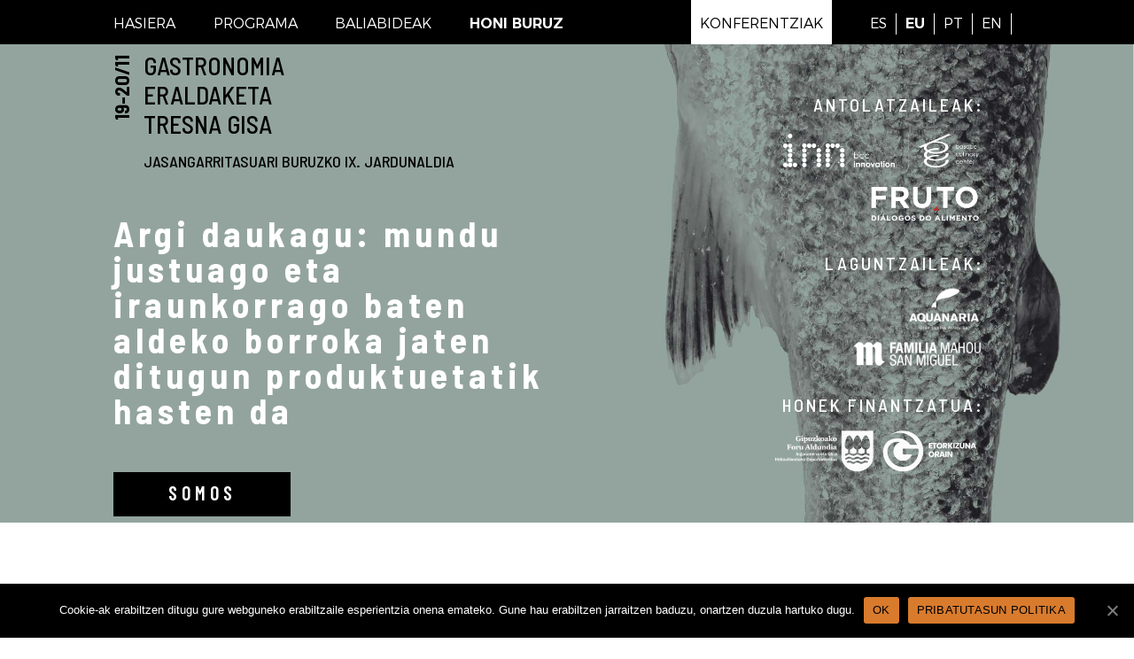

--- FILE ---
content_type: text/html; charset=UTF-8
request_url: https://sustainability.bculinary.com/eu/honi-buruz/
body_size: 7820
content:
<!doctype html>
<html lang="eu">
<head>
	<meta charset="UTF-8">
	<meta name="viewport" content="width=device-width, initial-scale=1">
	<link rel="profile" href="https://gmpg.org/xfn/11">
	<link rel="shortcut icon" href="https://sustainability.bculinary.com/wp-content/themes/bcc/favicon.png" />

	<!-- Global site tag (gtag.js) - Google Analytics -->
	<script async src="https://www.googletagmanager.com/gtag/js?id=UA-37377075-1"></script>
	<script>
	  window.dataLayer = window.dataLayer || [];
	  function gtag(){dataLayer.push(arguments);}
	  gtag('js', new Date());

	  gtag('config', 'UA-37377075-1');
	</script>
	
	
	<!-- This site is optimized with the Yoast SEO plugin v15.3 - https://yoast.com/wordpress/plugins/seo/ -->
	<title>HONI BURUZ | Jasangarritasuari buruzko IX. jardunaldia</title>
	<meta name="description" content="Honi buruz: guretzat argi dago, mundu justuago eta iraunkorrago baten aldeko borroka jaten dugunarekin hasten da." />
	<meta name="robots" content="index, follow, max-snippet:-1, max-image-preview:large, max-video-preview:-1" />
	<link rel="canonical" href="https://sustainability.bculinary.com/eu/honi-buruz/" />
	<meta property="og:locale" content="en_US" />
	<meta property="og:locale:alternate" content="es_ES" />
	<meta property="og:locale:alternate" content="pt_PT" />
	<meta property="og:locale:alternate" content="en_GB" />
	<meta property="og:type" content="article" />
	<meta property="og:title" content="HONI BURUZ | Jasangarritasuari buruzko IX. jardunaldia" />
	<meta property="og:description" content="Honi buruz: guretzat argi dago, mundu justuago eta iraunkorrago baten aldeko borroka jaten dugunarekin hasten da." />
	<meta property="og:url" content="https://sustainability.bculinary.com/eu/honi-buruz/" />
	<meta property="og:site_name" content="Jasangarritasuari buruzko IX. jardunaldia" />
	<meta property="article:modified_time" content="2020-10-27T08:06:31+00:00" />
	<meta name="twitter:card" content="summary_large_image" />
	<meta name="twitter:label1" content="Written by">
	<meta name="twitter:data1" content="hasitago">
	<script type="application/ld+json" class="yoast-schema-graph">{"@context":"https://schema.org","@graph":[{"@type":"Organization","@id":"https://sustainability.bculinary.com/#organization","name":"Basque Culinary Center","url":"https://sustainability.bculinary.com/","sameAs":[],"logo":{"@type":"ImageObject","@id":"https://sustainability.bculinary.com/#logo","inLanguage":"eu","url":"https://sustainability.bculinary.com/wp-content/uploads/BCC-jornada-sostenibilidad-rss.jpg","width":1200,"height":630,"caption":"Basque Culinary Center"},"image":{"@id":"https://sustainability.bculinary.com/#logo"}},{"@type":"WebSite","@id":"https://sustainability.bculinary.com/#website","url":"https://sustainability.bculinary.com/","name":"Jasangarritasuari buruzko IX. jardunaldia","description":"Gastronomia eraldaketa tresna gisa","publisher":{"@id":"https://sustainability.bculinary.com/#organization"},"potentialAction":[{"@type":"SearchAction","target":"https://sustainability.bculinary.com/?s={search_term_string}","query-input":"required name=search_term_string"}],"inLanguage":"eu"},{"@type":"WebPage","@id":"https://sustainability.bculinary.com/eu/honi-buruz/#webpage","url":"https://sustainability.bculinary.com/eu/honi-buruz/","name":"HONI BURUZ | Jasangarritasuari buruzko IX. jardunaldia","isPartOf":{"@id":"https://sustainability.bculinary.com/#website"},"datePublished":"2020-10-21T07:33:00+00:00","dateModified":"2020-10-27T08:06:31+00:00","description":"Honi buruz: guretzat argi dago, mundu justuago eta iraunkorrago baten aldeko borroka jaten dugunarekin hasten da.","inLanguage":"eu","potentialAction":[{"@type":"ReadAction","target":["https://sustainability.bculinary.com/eu/honi-buruz/"]}]}]}</script>
	<!-- / Yoast SEO plugin. -->


<link rel='dns-prefetch' href='//www.google.com' />
<link rel='dns-prefetch' href='//s.w.org' />
<link rel="alternate" type="application/rss+xml" title="Jasangarritasuari buruzko IX. jardunaldia &raquo; Jarioa" href="https://sustainability.bculinary.com/eu/feed/" />
<link rel="alternate" type="application/rss+xml" title="Jasangarritasuari buruzko IX. jardunaldia &raquo; Iruzkinen jarioa" href="https://sustainability.bculinary.com/eu/comments/feed/" />
<!-- This site uses the Google Analytics by MonsterInsights plugin v7.13.2 - Using Analytics tracking - https://www.monsterinsights.com/ -->
<script type="text/javascript" data-cfasync="false">
    (window.gaDevIds=window.gaDevIds||[]).push("dZGIzZG");
	var mi_version         = '7.13.2';
	var mi_track_user      = true;
	var mi_no_track_reason = '';
	
	var disableStr = 'ga-disable-UA-37377075-1';

	/* Function to detect opted out users */
	function __gaTrackerIsOptedOut() {
		return document.cookie.indexOf(disableStr + '=true') > -1;
	}

	/* Disable tracking if the opt-out cookie exists. */
	if ( __gaTrackerIsOptedOut() ) {
		window[disableStr] = true;
	}

	/* Opt-out function */
	function __gaTrackerOptout() {
	  document.cookie = disableStr + '=true; expires=Thu, 31 Dec 2099 23:59:59 UTC; path=/';
	  window[disableStr] = true;
	}

	if ( 'undefined' === typeof gaOptout ) {
		function gaOptout() {
			__gaTrackerOptout();
		}
	}
	
	if ( mi_track_user ) {
		(function(i,s,o,g,r,a,m){i['GoogleAnalyticsObject']=r;i[r]=i[r]||function(){
			(i[r].q=i[r].q||[]).push(arguments)},i[r].l=1*new Date();a=s.createElement(o),
			m=s.getElementsByTagName(o)[0];a.async=1;a.src=g;m.parentNode.insertBefore(a,m)
		})(window,document,'script','//www.google-analytics.com/analytics.js','__gaTracker');

		__gaTracker('create', 'UA-37377075-1', 'auto');
		__gaTracker('set', 'forceSSL', true);
		__gaTracker('require', 'displayfeatures');
		__gaTracker('require', 'linkid', 'linkid.js');
		__gaTracker('send','pageview');
	} else {
		console.log( "" );
		(function() {
			/* https://developers.google.com/analytics/devguides/collection/analyticsjs/ */
			var noopfn = function() {
				return null;
			};
			var noopnullfn = function() {
				return null;
			};
			var Tracker = function() {
				return null;
			};
			var p = Tracker.prototype;
			p.get = noopfn;
			p.set = noopfn;
			p.send = noopfn;
			var __gaTracker = function() {
				var len = arguments.length;
				if ( len === 0 ) {
					return;
				}
				var f = arguments[len-1];
				if ( typeof f !== 'object' || f === null || typeof f.hitCallback !== 'function' ) {
					console.log( 'Not running function __gaTracker(' + arguments[0] + " ....) because you are not being tracked. " + mi_no_track_reason );
					return;
				}
				try {
					f.hitCallback();
				} catch (ex) {

				}
			};
			__gaTracker.create = function() {
				return new Tracker();
			};
			__gaTracker.getByName = noopnullfn;
			__gaTracker.getAll = function() {
				return [];
			};
			__gaTracker.remove = noopfn;
			window['__gaTracker'] = __gaTracker;
					})();
		}
</script>
<!-- / Google Analytics by MonsterInsights -->
		<script>
			window._wpemojiSettings = {"baseUrl":"https:\/\/s.w.org\/images\/core\/emoji\/13.0.0\/72x72\/","ext":".png","svgUrl":"https:\/\/s.w.org\/images\/core\/emoji\/13.0.0\/svg\/","svgExt":".svg","source":{"concatemoji":"https:\/\/sustainability.bculinary.com\/wp-includes\/js\/wp-emoji-release.min.js?ver=5.5.17"}};
			!function(e,a,t){var n,r,o,i=a.createElement("canvas"),p=i.getContext&&i.getContext("2d");function s(e,t){var a=String.fromCharCode;p.clearRect(0,0,i.width,i.height),p.fillText(a.apply(this,e),0,0);e=i.toDataURL();return p.clearRect(0,0,i.width,i.height),p.fillText(a.apply(this,t),0,0),e===i.toDataURL()}function c(e){var t=a.createElement("script");t.src=e,t.defer=t.type="text/javascript",a.getElementsByTagName("head")[0].appendChild(t)}for(o=Array("flag","emoji"),t.supports={everything:!0,everythingExceptFlag:!0},r=0;r<o.length;r++)t.supports[o[r]]=function(e){if(!p||!p.fillText)return!1;switch(p.textBaseline="top",p.font="600 32px Arial",e){case"flag":return s([127987,65039,8205,9895,65039],[127987,65039,8203,9895,65039])?!1:!s([55356,56826,55356,56819],[55356,56826,8203,55356,56819])&&!s([55356,57332,56128,56423,56128,56418,56128,56421,56128,56430,56128,56423,56128,56447],[55356,57332,8203,56128,56423,8203,56128,56418,8203,56128,56421,8203,56128,56430,8203,56128,56423,8203,56128,56447]);case"emoji":return!s([55357,56424,8205,55356,57212],[55357,56424,8203,55356,57212])}return!1}(o[r]),t.supports.everything=t.supports.everything&&t.supports[o[r]],"flag"!==o[r]&&(t.supports.everythingExceptFlag=t.supports.everythingExceptFlag&&t.supports[o[r]]);t.supports.everythingExceptFlag=t.supports.everythingExceptFlag&&!t.supports.flag,t.DOMReady=!1,t.readyCallback=function(){t.DOMReady=!0},t.supports.everything||(n=function(){t.readyCallback()},a.addEventListener?(a.addEventListener("DOMContentLoaded",n,!1),e.addEventListener("load",n,!1)):(e.attachEvent("onload",n),a.attachEvent("onreadystatechange",function(){"complete"===a.readyState&&t.readyCallback()})),(n=t.source||{}).concatemoji?c(n.concatemoji):n.wpemoji&&n.twemoji&&(c(n.twemoji),c(n.wpemoji)))}(window,document,window._wpemojiSettings);
		</script>
		<style>
img.wp-smiley,
img.emoji {
	display: inline !important;
	border: none !important;
	box-shadow: none !important;
	height: 1em !important;
	width: 1em !important;
	margin: 0 .07em !important;
	vertical-align: -0.1em !important;
	background: none !important;
	padding: 0 !important;
}
</style>
	<link rel='stylesheet' id='wp-block-library-css'  href='https://sustainability.bculinary.com/wp-includes/css/dist/block-library/style.min.css?ver=5.5.17' type='text/css' media='all' />
<link rel='stylesheet' id='contact-form-7-css'  href='https://sustainability.bculinary.com/wp-content/plugins/contact-form-7/includes/css/styles.css?ver=5.3' type='text/css' media='all' />
<link rel='stylesheet' id='cookie-notice-front-css'  href='https://sustainability.bculinary.com/wp-content/plugins/cookie-notice/css/front.min.css?ver=5.5.17' type='text/css' media='all' />
<link rel='stylesheet' id='monsterinsights-popular-posts-style-css'  href='https://sustainability.bculinary.com/wp-content/plugins/google-analytics-for-wordpress/assets/css/frontend.min.css?ver=7.13.2' type='text/css' media='all' />
<link rel='stylesheet' id='bcc-style-css'  href='https://sustainability.bculinary.com/wp-content/themes/bcc/style.css?ver=1.0.0' type='text/css' media='all' />
<script id='monsterinsights-frontend-script-js-extra'>
var monsterinsights_frontend = {"js_events_tracking":"true","download_extensions":"doc,pdf,ppt,zip,xls,docx,pptx,xlsx","inbound_paths":"[{\"path\":\"\\\/go\\\/\",\"label\":\"affiliate\"},{\"path\":\"\\\/recommend\\\/\",\"label\":\"affiliate\"}]","home_url":"https:\/\/sustainability.bculinary.com","hash_tracking":"false"};
</script>
<script src='https://sustainability.bculinary.com/wp-content/plugins/google-analytics-for-wordpress/assets/js/frontend.min.js?ver=7.13.2' id='monsterinsights-frontend-script-js'></script>
<script src='https://sustainability.bculinary.com/wp-includes/js/jquery/jquery.js?ver=1.12.4-wp' id='jquery-core-js'></script>
<script id='cookie-notice-front-js-extra'>
var cnArgs = {"ajaxUrl":"https:\/\/sustainability.bculinary.com\/wp-admin\/admin-ajax.php","nonce":"8421ee962b","hideEffect":"fade","position":"bottom","onScroll":"0","onScrollOffset":"100","onClick":"0","cookieName":"cookie_notice_accepted","cookieTime":"2592000","cookieTimeRejected":"2592000","cookiePath":"\/","cookieDomain":"","redirection":"0","cache":"0","refuse":"0","revokeCookies":"0","revokeCookiesOpt":"automatic","secure":"1","coronabarActive":"0"};
</script>
<script src='https://sustainability.bculinary.com/wp-content/plugins/cookie-notice/js/front.min.js?ver=1.3.2' id='cookie-notice-front-js'></script>
<link rel="https://api.w.org/" href="https://sustainability.bculinary.com/wp-json/" /><link rel="alternate" type="application/json" href="https://sustainability.bculinary.com/wp-json/wp/v2/pages/290" /><meta name="generator" content="WordPress 5.5.17" />
<link rel='shortlink' href='https://sustainability.bculinary.com/?p=290' />
<link rel="alternate" type="application/json+oembed" href="https://sustainability.bculinary.com/wp-json/oembed/1.0/embed?url=https%3A%2F%2Fsustainability.bculinary.com%2Feu%2Fhoni-buruz%2F" />
<link rel="alternate" type="text/xml+oembed" href="https://sustainability.bculinary.com/wp-json/oembed/1.0/embed?url=https%3A%2F%2Fsustainability.bculinary.com%2Feu%2Fhoni-buruz%2F&#038;format=xml" />
<link rel="alternate" href="https://sustainability.bculinary.com/sobre/" hreflang="es" />
<link rel="alternate" href="https://sustainability.bculinary.com/eu/honi-buruz/" hreflang="eu" />
<link rel="alternate" href="https://sustainability.bculinary.com/pt/sobre-pt/" hreflang="pt" />
<link rel="alternate" href="https://sustainability.bculinary.com/en/about/" hreflang="en" />
<style>.recentcomments a{display:inline !important;padding:0 !important;margin:0 !important;}</style></head>

<body class="page-template page-template-template-sobre page-template-template-sobre-php page page-id-290 cookies-not-set">
<div id="page" class="site">

	<header id="masthead" class="site-header fullw">
		<div class="content limitw flex-row">
			
			<nav id="site-navigation" class="main-navigation">
				<div class="menu-menu-eu-container"><ul id="primary-menu" class="menu"><li id="menu-item-317" class="menu-item menu-item-type-post_type menu-item-object-page menu-item-home menu-item-317"><a href="https://sustainability.bculinary.com/eu/hasiera/">HASIERA</a></li>
<li id="menu-item-321" class="menu-item menu-item-type-post_type menu-item-object-page menu-item-321"><a href="https://sustainability.bculinary.com/eu/programa-eu/">PROGRAMA</a></li>
<li id="menu-item-316" class="menu-item menu-item-type-post_type menu-item-object-page menu-item-316"><a href="https://sustainability.bculinary.com/eu/baliabideak/">BALIABIDEAK</a></li>
<li id="menu-item-318" class="menu-item menu-item-type-post_type menu-item-object-page current-menu-item page_item page-item-290 current_page_item menu-item-318"><a href="https://sustainability.bculinary.com/eu/honi-buruz/" aria-current="page">HONI BURUZ</a></li>
<li id="menu-item-605" class="menu-item menu-item-type-post_type menu-item-object-page menu-item-605"><a href="https://sustainability.bculinary.com/eu/konferentziak/">KONFERENTZIAK</a></li>
<li id="menu-item-335-es" class="lang-item lang-item-3 lang-item-es lang-item-first menu-item menu-item-type-custom menu-item-object-custom menu-item-335-es"><a href="https://sustainability.bculinary.com/sobre/" hreflang="es-ES" lang="es-ES">ES</a></li>
<li id="menu-item-335-eu" class="lang-item lang-item-6 lang-item-eu current-lang menu-item menu-item-type-custom menu-item-object-custom menu-item-335-eu"><a href="https://sustainability.bculinary.com/eu/honi-buruz/" hreflang="eu" lang="eu">EU</a></li>
<li id="menu-item-335-pt" class="lang-item lang-item-10 lang-item-pt menu-item menu-item-type-custom menu-item-object-custom menu-item-335-pt"><a href="https://sustainability.bculinary.com/pt/sobre-pt/" hreflang="pt-PT" lang="pt-PT">PT</a></li>
<li id="menu-item-335-en" class="lang-item lang-item-14 lang-item-en menu-item menu-item-type-custom menu-item-object-custom menu-item-335-en"><a href="https://sustainability.bculinary.com/en/about/" hreflang="en-GB" lang="en-GB">EN</a></li>
</ul></div>			</nav><!-- #site-navigation -->

			<div class="button_container" id="btn-menu">
			  	<span class="top"></span>
			  	<span class="middle"></span>
			  	<span class="bottom"></span>
			</div>

		</div>
	</header><!-- #masthead -->

	<div id="primary" class="content-area primary-sobre">
		<main id="main" class="site-main">

			
<div class="main-container parallax">

				<section id="cab-sobre" class="cab cab-sobre mg0 fullw">
					<div class="content limitw">
						<div class="content-container flex-row flex-center">

							<div class="left col-70">
								<div class="title">
									<p class="date">19-20/11</p>

									<p class="tit">Gastronomia<br>eraldaketa<br>tresna gisa</p>
									<p class="jornada">Jasangarritasuari buruzko IX. jardunaldia</p>
								</div>

								<div class="cab-intro">
									<h1>Argi daukagu: mundu justuago eta iraunkorrago baten aldeko borroka jaten ditugun produktuetatik hasten da</h1>
									<a class="btn" href="#somos">SOMOS</a>
								</div>
							</div>
							
							
<div class="right col-30">
								
			<div class="organizadores flex-col mr0">
			<p>ANTOLATZAILEAK:</p>
							<img src="https://sustainability.bculinary.com/wp-content/uploads/bcc-innovation.png">
							<img src="https://sustainability.bculinary.com/wp-content/uploads/fruto.png">
					</div>
									
			<div class="colaboradores flex-col mr0">
			<p>LAGUNTZAILEAK:</p>
							<img src="https://sustainability.bculinary.com/wp-content/uploads/aquanaria.png">
							<img src="https://sustainability.bculinary.com/wp-content/uploads/mahou.png">
					</div>
	
			<div class="financiado flex-col">
			<p>HONEK FINANTZATUA:</p>
							<img src="https://sustainability.bculinary.com/wp-content/uploads/gipuzkoako-foro-aldundia-1.png">
					</div>
		
</div>

						</div>
					</div>
				</section>	

				<section id="intro-sobre" class="intro intro-sobre mg0 fullw">
					<div class="content limitw">
						<h3></h3>
					</div>
				</section>

</div>

<div class="main-container parallax">
				<section id="somos" class="somos mg0 fullw">
					<div class="content limitw">

						<div class="content-container flex-row">

							<div class="left col-1-2">
								<img src="https://sustainability.bculinary.com/wp-content/uploads/bcc-logo.png">
								<div>Basque Culinary Centerren helburuak dira gastronomia eta elikaduraren arloko goi mailako prestakuntza, ikerketa, berrikuntza eta sustapena. Erakunde akademiko hau mundu mailako aitzindaria da; Mondragon Unibertsitateari atxikitako Gastronomia Zientzien Fakultateak eta BCC Innovation ikerkuntza eta berrikuntza zentroak osatzen dute.</div>
								<div class="links">
									<a target="_blank" href="https://www.bculinary.com">www.bculinary.com</a>
									<a target="_blank" href="https://twitter.com/bculinary">@bculinary</a>
									<a target="_blank" href="https://www.youtube.com/user/BasqueCulinaryCenter">youtube.com/BasqueCulinaryCenter</a>
								</div>

							</div>

							<div class="right col-1-2">
								<img src="https://sustainability.bculinary.com/wp-content/uploads/fruto-logo.png">
								<div>Gaurko munduan eta datozen urteetan kalitatezko elikagai garbi eta justuak ekoizteko erronka handiei irtenbidea eman nahi dieten ekintza, pertsona, erakunde eta enpresak mobilizatzeko, konprometitzeko eta konektatzeko plataforma da FRUTO. Gure ekintzetako bat “FRUTO | diálogos do alimento” mintegia da. Nazioarteko ekitaldi hori urtarrilero antolatzen da São Paulon; Alex Atala chefak eta Felipe Ribenboim kultura ekoizleak sortu zuten</div>
								<div class="links">
									<a target="_blank" href="https://fru.to">https://fru.to</a>
									<a target="_blank" href="https://fru.to/facebook">https://fru.to/facebook</a>
									<a target="_blank" href="https://www.youtube.com/seminariofruto">youtube.com/seminariofruto</a>
								</div>
							</div>

						</div>

					</div>
				</section>
</div>

		</main><!-- #main -->
	</div><!-- #primary -->


	<footer id="colophon" class="site-footer limitw">

		<div class="site-info top flex-row flex-between">

			<div class="col-20 first flex-col flex-between">
				<h3>HARREMANETARAKO</h3>
				<div>
					<a href="tel:+34 943 574 500">+34 943 574 500</a>
					<a class="mb0" href="mailto:jornadadesostenibilidad@bculinary.com   ">jornadadesostenibilidad@bculinary.com   </a>
				</div>
			</div>

			<div class="col-20 second flex-col flex-between">
				<h3>JARRAI GAITZAZU</h3>
				<div class="flex-row flex-between">
					<a target="_blank" href="https://www.instagram.com/bculinary/?hl=es"><span class="social social_instagram_circle"></span></a>
					<a target="_blank" href="https://www.facebook.com/bculinary/"><span class="social social_facebook_circle"></span></a>
					<a target="_blank" href="https://twitter.com/bculinary?ref_src=twsrc%5Egoogle%7Ctwcamp%5Eserp%7Ctwgr%5Eauthor"><span class="social social_twitter_circle"></span></a>
				</div>
			</div>

			<div class="col-60 third flex-col">	
				<p class="left">© Basque culinary center. Todos los derechos reservados.</p>
				<div class="right flex-row flex-between">
					
					<a target="_blank" href="https://www.bculinary.com/eu/aviso-legal">AVISO LEGAL</a>
					<span>•</span>
					<a target="_blank" href="https://www.bculinary.com/eu/politica-de-cookies">POLÍTICA DE COOKIES</a>
					<span>•</span>
					<a target="_blank" href="https://www.bculinary.com/eu/privacidad">POLÍTICA DE PRIVACIDAD</a>
				</div>
			</div>

		</div>

		<div class="site-info bottom flex-row flex-between">

			<div class="flex-col">
									<h3>ANTOLATZAILEAK:</h3>
					<div class="flex-row flex-between">
	        										<a target="_blank" href="https://innovation.bculinary.com/">
								<img src="https://sustainability.bculinary.com/wp-content/uploads/bcc-innovation-bk.png">
							</a>
													<a target="_blank" href="https://fru.to/">
								<img src="https://sustainability.bculinary.com/wp-content/uploads/fruto-bk.png">
							</a>
											</div>
							</div>

			<div class="flex-col">
									<h3>LAGUNTZAILEAK:</h3>
					<div class="flex-row flex-between">
	        										<a target="_blank" href="https://www.aquanaria.com/">
								<img src="https://sustainability.bculinary.com/wp-content/uploads/aquanaria-bk.png">
							</a>
													<a target="_blank" href="https://www.mahou-sanmiguel.com/">
								<img src="https://sustainability.bculinary.com/wp-content/uploads/mahou-bk.png">
							</a>
											</div>
							</div>

			<div class="flex-col">
									<h3>HONEK FINANTZATUA:</h3>
					<div class="flex-row flex-between">
	        										<a target="_blank" href="https://www.gipuzkoa.eus/eu/hasiera">
								<img src="https://sustainability.bculinary.com/wp-content/uploads/gipuzkoako-foro-aldundia-bk-1.png">
							</a>
											</div>
							</div>
				
		</div>
		
		<div class="design-info">
			<p>Design and development <a href="http://www.hasitago.com/" title="Agencia de Comunicación Hasitago" target="_blank" rel="noopener noreferrer">HASITAGO</a></p>
		</div>

	</footer><!-- #colophon -->
</div><!-- #page -->

<script id='contact-form-7-js-extra'>
var wpcf7 = {"apiSettings":{"root":"https:\/\/sustainability.bculinary.com\/wp-json\/contact-form-7\/v1","namespace":"contact-form-7\/v1"}};
</script>
<script src='https://sustainability.bculinary.com/wp-content/plugins/contact-form-7/includes/js/scripts.js?ver=5.3' id='contact-form-7-js'></script>
<script src='https://sustainability.bculinary.com/wp-content/plugins/better-wp-security/core/modules/wordpress-tweaks/js/blankshield/blankshield.min.js?ver=4121' id='blankshield-js'></script>
<script src='https://sustainability.bculinary.com/wp-content/plugins/better-wp-security/core/modules/wordpress-tweaks/js/block-tabnapping.min.js?ver=4121' id='itsec-wt-block-tabnapping-js'></script>
<script id='google-invisible-recaptcha-js-before'>
var renderInvisibleReCaptcha = function() {

    for (var i = 0; i < document.forms.length; ++i) {
        var form = document.forms[i];
        var holder = form.querySelector('.inv-recaptcha-holder');

        if (null === holder) continue;
		holder.innerHTML = '';

         (function(frm){
			var cf7SubmitElm = frm.querySelector('.wpcf7-submit');
            var holderId = grecaptcha.render(holder,{
                'sitekey': '', 'size': 'invisible', 'badge' : 'bottomright',
                'callback' : function (recaptchaToken) {
					if((null !== cf7SubmitElm) && (typeof jQuery != 'undefined')){jQuery(frm).submit();grecaptcha.reset(holderId);return;}
					 HTMLFormElement.prototype.submit.call(frm);
                },
                'expired-callback' : function(){grecaptcha.reset(holderId);}
            });

			if(null !== cf7SubmitElm && (typeof jQuery != 'undefined') ){
				jQuery(cf7SubmitElm).off('click').on('click', function(clickEvt){
					clickEvt.preventDefault();
					grecaptcha.execute(holderId);
				});
			}
			else
			{
				frm.onsubmit = function (evt){evt.preventDefault();grecaptcha.execute(holderId);};
			}


        })(form);
    }
};
</script>
<script async defer src='https://www.google.com/recaptcha/api.js?onload=renderInvisibleReCaptcha&#038;render=explicit' id='google-invisible-recaptcha-js'></script>
<script src='https://sustainability.bculinary.com/wp-content/themes/bcc/js/jquery-3.5.1.min.js?ver=20151215' id='new-jquery-js'></script>
<script src='https://sustainability.bculinary.com/wp-content/themes/bcc/js/navigation.js?ver=1.0.0' id='bcc-navigation-js'></script>
<script src='https://sustainability.bculinary.com/wp-content/themes/bcc/js/scripts.js?ver=20151215' id='scripts-js'></script>
<script src='https://sustainability.bculinary.com/wp-includes/js/wp-embed.min.js?ver=5.5.17' id='wp-embed-js'></script>

		<!-- Cookie Notice plugin v1.3.2 by Digital Factory https://dfactory.eu/ -->
		<div id="cookie-notice" role="banner" class="cookie-notice-hidden cookie-revoke-hidden cn-position-bottom" aria-label="Cookie Notice" style="background-color: rgba(0,0,0,1);"><div class="cookie-notice-container" style="color: #fff;"><span id="cn-notice-text" class="cn-text-container">Cookie-ak erabiltzen ditugu gure webguneko erabiltzaile esperientzia onena emateko. Gune hau erabiltzen jarraitzen baduzu, onartzen duzula hartuko dugu.</span><span id="cn-notice-buttons" class="cn-buttons-container"><a href="#" id="cn-accept-cookie" data-cookie-set="accept" class="cn-set-cookie cn-button bootstrap" aria-label="OK">OK</a><a href="https://www.bculinary.com/eu/privacidad" target="_blank" id="cn-more-info" class="cn-more-info cn-button bootstrap" aria-label="Pribatutasun politika">Pribatutasun politika</a></span><a href="javascript:void(0);" id="cn-close-notice" data-cookie-set="accept" class="cn-close-icon" aria-label="OK"></a></div>
			
		</div>
		<!-- / Cookie Notice plugin -->
</body>
</html>


--- FILE ---
content_type: text/css
request_url: https://sustainability.bculinary.com/wp-content/themes/bcc/style.css?ver=1.0.0
body_size: 37151
content:
/*!
Theme Name: bcc
Author: Hasitago
Author URI: http://www.hasitago.com/
Description: Tema personalizado desarrollado por Hasitago Agencia de Comunicación para BCC Jornada de Sostenibilidad
Version: 1.0.0
License: GNU General Public License v2 or later
License URI: LICENSE
Text Domain: bcc
*/

/* theme styles */
body, html {font-size: 100%; padding: 0; margin: 0;}
*,
*:after,
*:before {
    -webkit-box-sizing: border-box;
    -moz-box-sizing: border-box;
    box-sizing: border-box;
    padding: 0; margin: 0;
}
html {scroll-behavior: smooth;}
body {
  line-height: 1.5em;
}
hr {
  box-sizing: content-box;
  height: 0;
  overflow: visible;
}
pre {
  font-family: monospace, monospace;
  font-size: 1em;
}
a {
    text-decoration: none;
  background-color: transparent;
  color: #000;
}
ul {margin:0;padding: 0;}
ul li {list-style-type: none;}
b,
strong {
  font-weight: bolder;
}
small {
  font-size: 80%;
}
sub,
sup {
  font-size: 75%;
  line-height: 0;
  position: relative;
  vertical-align: baseline;
}
sub {
  bottom: -0.25em;
}
sup {
  top: -0.5em;
}
img {
  border-style: none;
    width: 100%;
    max-width: 100%;
}
button,
input {
  overflow: visible;
}
button,
[type="button"],
[type="reset"],
[type="submit"] {
  -webkit-appearance: button;
}
button::-moz-focus-inner,
[type="button"]::-moz-focus-inner,
[type="reset"]::-moz-focus-inner,
[type="submit"]::-moz-focus-inner {
  border-style: none;
  padding: 0;
}
button:-moz-focusring,
[type="button"]:-moz-focusring,
[type="reset"]:-moz-focusring,
[type="submit"]:-moz-focusring {
  outline: 1px dotted ButtonText;
}
fieldset {
  padding: 0.35em 0.75em 0.625em;
}
legend {
  box-sizing: border-box;
  color: inherit;
  display: table;
  max-width: 100%;
  padding: 0;
  white-space: normal;
}
progress {
  vertical-align: baseline;
}
textarea {
  overflow: auto;
}
[type="checkbox"],
[type="radio"] {
  box-sizing: border-box;
  padding: 0;
}
[type="number"]::-webkit-inner-spin-button,
[type="number"]::-webkit-outer-spin-button {
  height: auto;
}
[type="search"] {
  -webkit-appearance: textfield;
  outline-offset: -2px;
}
[type="search"]::-webkit-search-decoration {
  -webkit-appearance: none;
}
::-webkit-file-upload-button {
  -webkit-appearance: button;
  font: inherit;
}
[hidden] {
  display: none;
}
/* end theme styles */
/* estilos generales */
@font-face {
  font-family: 'Barlow';
  src: url('fonts/Barlow-Light.eot');
  src: url('fonts/Barlow-Light.woff2') format('woff2'),
       url('fonts/Barlow-Light.woff') format('woff'),
       url('fonts/Barlow-Light.ttf')  format('truetype'),
       url('fonts/Barlow-Light.otf') format('otf');
  font-weight: normal;
  font-style: normal;
  font-display: swap;
}
@font-face {
  font-family: 'BarlowCondensed';
  src: url('fonts/BarlowCondensed-SemiBold.eot');
  src: url('fonts/BarlowCondensed-SemiBold.woff2') format('woff2'),
       url('fonts/BarlowCondensed-SemiBold.woff') format('woff'),
       url('fonts/BarlowCondensed-SemiBold.ttf')  format('truetype'),
       url('fonts/BarlowCondensed-SemiBold.otf') format('otf');
  font-weight: normal;
  font-style: normal;
  font-display: swap;
}
@font-face {
  font-family: 'BarlowSemiCondensed';
  src: url('fonts/BarlowSemiCondensed-Medium.eot');
  src: url('fonts/BarlowSemiCondensed-Medium.woff2') format('woff2'),
       url('fonts/BarlowSemiCondensed-Medium.woff') format('woff'),
       url('fonts/BarlowSemiCondensed-Medium.ttf')  format('truetype'),
       url('fonts/BarlowSemiCondensed-Medium.otf') format('otf');
  font-weight: normal;
  font-style: normal;
  font-display: swap;
}
@font-face {
  font-family: 'BarlowSemiCondensed';
  src: url('fonts/BarlowSemiCondensed-Bold.eot');
  src: url('fonts/BarlowSemiCondensed-Bold.woff2') format('woff2'),
       url('fonts/BarlowSemiCondensed-Bold.woff') format('woff'),
       url('fonts/BarlowSemiCondensed-Bold.ttf')  format('truetype'),
       url('fonts/BarlowSemiCondensed-Bold.otf') format('otf');
  font-weight: bold;
  font-style: normal;
  font-display: swap;
}
@font-face {
  font-family: 'BarlowSemiCondensed';
  src: url('fonts/BarlowSemiCondensed-ExtraBold.eot');
  src: url('fonts/BarlowSemiCondensed-ExtraBold.woff2') format('woff2'),
       url('fonts/BarlowSemiCondensed-ExtraBold.woff') format('woff'),
       url('fonts/BarlowSemiCondensed-ExtraBold.ttf')  format('truetype'),
       url('fonts/BarlowSemiCondensed-ExtraBold.otf') format('otf');
  font-weight: 800;
  font-style: normal;
  font-display: swap;
}
@font-face {
  font-family: 'Montserrat';
  src: url('fonts/Montserrat-Light.eot');
  src: url('fonts/Montserrat-Light.woff2') format('woff2'),
       url('fonts/Montserrat-Light.woff') format('woff'),
       url('fonts/Montserrat-Light.ttf')  format('truetype'),
       url('fonts/Montserrat-Light.otf') format('otf');
  font-weight: 300;
  font-style: normal;
  font-display: swap;
}
@font-face {
  font-family: 'Montserrat';
  src: url('fonts/Montserrat-Medium.eot');
  src: url('fonts/Montserrat-Medium.woff2') format('woff2'),
       url('fonts/Montserrat-Medium.woff') format('woff'),
       url('fonts/Montserrat-Medium.ttf')  format('truetype'),
       url('fonts/Montserrat-Medium.otf') format('otf');
  font-weight: 400;
  font-style: normal;
  font-display: swap;
}
@font-face {
  font-family: 'Montserrat';
  src: url('fonts/Montserrat-Regular.eot');
  src: url('fonts/Montserrat-Regular.woff2') format('woff2'),
       url('fonts/Montserrat-Regular.woff') format('woff'),
       url('fonts/Montserrat-Regular.ttf')  format('truetype'),
       url('fonts/Montserrat-Regular.otf') format('otf');
  font-weight: normal;
  font-style: normal;
  font-display: swap;
}
@font-face {
  font-family: 'Montserrat';
  src: url('fonts/Montserrat-SemiBold.eot');
  src: url('fonts/Montserrat-SemiBold.woff2') format('woff2'),
       url('fonts/Montserrat-SemiBold.woff') format('woff'),
       url('fonts/Montserrat-SemiBold.ttf')  format('truetype'),
       url('fonts/Montserrat-SemiBold.otf') format('otf');
  font-weight: 600;
  font-style: normal;
  font-display: swap;
}
@font-face {
  font-family: 'Montserrat';
  src: url('fonts/Montserrat-Bold.eot');
  src: url('fonts/Montserrat-Bold.woff2') format('woff2'),
       url('fonts/Montserrat-Bold.woff') format('woff'),
       url('fonts/Montserrat-Bold.ttf')  format('truetype'),
       url('fonts/Montserrat-Bold.otf') format('otf');
  font-weight: bold;
  font-style: normal;
  font-display: swap;
}
@font-face {
  font-family: "ElegantIcons";
  src: url("fonts/ElegantIcons.eot");
  src: url('fonts/ElegantIcons.woff2') format('woff2'),
    url("fonts/ElegantIcons.woff") format("woff"),
    url("fonts/ElegantIcons.ttf") format("truetype"),
    url("fonts/ElegantIcons.otf") format("otf");
  font-weight: normal;
  font-style: normal;
}

body {
  width:100%;
  max-width:2500px;
  margin:auto;
  font-family: var(--montserrat);
  font-weight: normal;
} 
a, .btn, .btn:hover {
    cursor: pointer;
}
a, header, header.fixed, 
.button_container, .button_container.active, 
.button_container.active .top, .button_container.active .middle, .button_container.active .bottom,
.btn, .btn:hover,
a.scroll, a.scroll:hover,
.experto, .experto:hover, .experto-content, .experto:hover .experto-content,
.ponencias-max, .talleres-max,
.overlay, .overlay.show,
.recursos .element a, .recursos .element a:hover,
.videoPoster:before, .videoPoster:hover:before {
    -webkit-transition: all 0.3s ease-in-out;
    -moz-transition: all 0.3s ease-in-out;
    -ms-transition: all 0.3s ease-in-out;
    -o-transition: all 0.3s ease-in-out;
    transition: all 0.3s ease-in-out;
}
.fullw {width:100%;max-width: 2500px !important;margin: auto;}
.limitw, section:not(.fullw), header .content {width:80%;max-width:2500px;margin:auto;}
.pd0 {padding: 0 !important;}
.mr0 {margin-right: 0 !important;}
.mb0 {margin-bottom: 0 !important;}
.upper {text-transform: uppercase;}
.only-mobile {display: none !important;}

:root {
  --white: #fff !important;
  --black: #000 !important;
  --orange: #d87b2d;
  --green: #307073;
  --greenlight: #8aa69e;
  --yellow: #dba838;
  --beige: #ede3c7;

  --barlow: "Barlow", sans-serif;
  --barlowcond: "BarlowCondensed", sans-serif;
  --barlowsemi: "BarlowSemiCondensed", sans-serif;
  --montserrat: "Montserrat", sans-serif;
  --elegant: "ElegantIcons";
}

p {margin:0 0 15px;line-height: 1.2em;font-size: 20px;}
.btn {
    display: block;
    width: 200px;
    height: 50px;
    padding: 10px;
    background-color: #000;
    color: #fff;
    font-family: var(--barlowcond);
    text-align: center;
    font-size: 22px;
    font-weight: normal;
    line-height: 1.2em;
    letter-spacing: 5px;
}
.btn:hover, a.scroll:hover, .recursos .element a:hover {
  -webkit-transform: scale(1.2);
  -moz-transform: scale(1.2);
  -ms-transform: scale(1.2);
  -o-transform: scale(1.2);
  transform: scale(1.2);
}
.btn-ghost {
  background-color: transparent;
  border: 1px solid #fff;
}
.btn-ghost:hover {background-color: #000;border: 1px solid #000;}
/* flex */
.flex-row, .flex-col {    
    display: flex !important;
    display: -webkit-box !important;
    display: -moz-box !important;
    display: -ms-flexbox !important;
    display: -webkit-flex !important;
}
.flex-row {
    flex-direction: row !important;
    -webkit-flex-direction: row !important;
    -ms-flex-direction: row !important;
}
.flex-col { 
    flex-direction: column !important;
    -webkit-flex-direction: column !important;
    -ms-flex-direction: column !important;
}
.flex-center {  
    justify-content: center;
    align-items: center;
}
.flex-wrap {
    flex-flow: row wrap;
    -webkit-flex-flow: wrap row;
}
.flex-between {justify-content: space-between;}
.flex-row div:not(:last-of-type) {margin-right: 5%;}

.col-1-2 {width: 50%;}
.col-1-3 {width: 33.33%;}
.col-1-4 {width: 25%;}
.col-20 {width: 20%;}
.col-30 {width: 30%;}
.col-40 {width: 40%;}
.col-60 {width: 60%;}
.col-70 {width: 70%;}
.col-80 {width: 80%;}

a.scroll, footer .second .social, .element a {font-family: var(--elegant);font-size: 20px;}
a.scroll {
    position: absolute;
    bottom: 5%;
    left: 0;
    right: 0;
    width: 35px;
    height: 35px;
    background-color: #fff;
    margin: auto;
}
.scroll .arrow_down::before {
  content: "\22";
  line-height: 2em;
  padding-left: 8px;
  font-size: 18px;
}

/* menu */
header#masthead {
  width:100%;
  position: -webkit-sticky;
  position: sticky;
  top: 0;
  left: 0;
  background-color: #000;
  z-index: 999;
}
header#masthead.fixed {
  position: fixed;
  width: 100%;
  left: 0;
  right: 0;
  z-index: 999;
}
header#masthead.fixed .content {width: 100%;padding: 0 2%;}
header#masthead .content {position:relative;align-items: baseline;}
#site-navigation, #site-navigation .menu-menu-1-container {width: 100%;}
#site-navigation #primary-menu {    
  width: 100%;
  display: flex !important;
  display: -webkit-box !important;
  display: -moz-box !important;
  display: -ms-flexbox !important;
  display: -webkit-flex !important;
  justify-content: space-between;
}
#site-navigation ul li {
  display: inline-block;
  height: 50px;
  padding: 15px 0 10px;
}
#site-navigation ul li a {
  display:block;
  font-weight: 300;
  color: #fff;
}
#site-navigation ul .lang-menu li a {
    padding-right: 10px;
    margin-right: 10px;
    border-right: 1px solid #fff;
}
#site-navigation ul li a:hover, #site-navigation ul li.current-menu-item a, #site-navigation ul li.current-lang a {font-weight: 600;}
#site-navigation ul#primary-menu > li:last-of-type {margin-left: 10%;background-color: #fff;padding: 15px 10px 10px;}
#site-navigation ul#primary-menu > li:last-of-type a {color: #000;}

/* menu responsive */
.button_container {
    display: none;
    position: absolute;
    top: 50%;
    right: 0;
    height: 20px;
    width: 24px;
    -webkit-transform: translateY(-50%);
    transform: translateY(-50%);
    cursor: pointer;
    z-index: 100;
}
header#masthead.fixed .button_container {right: 10%;}
.button_container span {
    background: #fff;
    border: none;
    height: 2px;
    width: 100%;
    position: absolute;
    top: 0;
    left: 0;
    -webkit-transition: all 0.35s ease;
    transition: all 0.35s ease;
    cursor: pointer;
}
.button_container span:nth-of-type(2) {
    top: 8px;
}
.button_container span:nth-of-type(3) {
    top: 16px;
}
.button_container.active .top {
    -webkit-transform: translateY(8px) translateX(0) rotate(45deg);
    -moz-transform: translateY(8px) translateX(0) rotate(45deg);
    -ms-transform: translateY(8px) translateX(0) rotate(45deg);
    -o-transform: translateY(8px) translateX(0) rotate(45deg);
    transform: translateY(8px) translateX(0) rotate(45deg);
}
.button_container.active .middle {
    opacity: 0;
}
.button_container.active .bottom {
    -webkit-transform: translateY(-8px) translateX(0) rotate(-45deg);
    -moz-transform: translateY(-8px) translateX(0) rotate(-45deg);
    -ms-transform: translateY(-8px) translateX(0) rotate(-45deg);
    -o-transform: translateY(-8px) translateX(0) rotate(-45deg);
    transform: translateY(-8px) translateX(0) rotate(-45deg);
}
/* footer */
footer {padding: 5% 0 0;}
footer h3 {margin-bottom: 15px;font-size: 14px;}
footer p, footer a {margin-bottom: 10px;font-size: 12px;line-height: 1.5em;}
footer a {display: inline-block;}
footer a:hover {color: var(--yellow);}
footer .site-info {   
  margin-bottom: 20px;
}
footer .site-info.top {   
  border-bottom: 1px dotted;
  padding-bottom: 20px;
}
footer .top .first {min-width: 270px;}
footer .top .first, footer .second {
  margin-right: 15px !important;
  padding-right: 15px !important;
  border-right: 1px dotted;
}
.social_facebook_circle::before {content: "\e0aa";}
.social_twitter_circle::before {content: "\e0ab";}
.social_instagram_circle::before {content: "\e0b1";}
footer .top .third {justify-content: flex-end;}
footer .top .third p.left {min-width: 350px;}
footer .top .third a {margin-bottom: 0;}
footer .top .third span {font-size: 12px;line-height: 1.5em;}
footer .bottom img {
  width: auto;
  max-height: 40px;
}
footer .bottom img:not(:last-child) {margin-right: 15px;}

/* formularios */
.wpcf7-form span {padding-bottom: 5px;display: block;}
input:not(.btn), textarea {
    width: 100%;
    height: 35px;
    margin: 0;
    padding-left: 10px;
    font-size: 12px;
    font-weight: bold;
    color: #000;
    background-color: #fff;
    border: 0;
}
.wpcf7-form textarea {height: 150px;}
span.wpcf7-list-item {margin:0;}
.acceptance-611 {clear: both;display: inline-block !important;}
.wpcf7-acceptance, .wpcf7-list-item, .accept {display: inline-block !important;}
.wpcf7-acceptance input, .wpcf7-list-item input {width: 15px !important;height: 15px !important;margin: 0 10px 0 0 !important;display: inline-block;}
.wpcf7-acceptance {vertical-align: middle;}
.accept {font-size: 14px;line-height: 1em;width: calc(100% - 30px);vertical-align: middle;}
.accept a {color: #000;}
.accept a:hover {color: #fdc616;}
form .form-txt {margin: 0 5% 5% !important;}
form p {margin-bottom: 0;}
form .btn {
  width: 200px;
  float: right;
  text-align: center;
  font-size: 20px;
  font-family: var(--barlowcond);
  letter-spacing: 1px;
  border: 0;
}
.wpcf7-not-valid-tip {
    color: #fff;
    font-size: 14px;
    line-height: 1.2em;
    }
div.wpcf7 .ajax-loader {display: none !important;}
div.wpcf7-mail-sent-ok, div.wpcf7-validation-errors, div.wpcf7-acceptance-missing {
    background-color: #fff;
    text-align: center;
    text-transform: uppercase;
}
div.wpcf7-mail-sent-ok {
    border: 2px solid #398f14;
    color: #398f14;
}
div.wpcf7-validation-errors, div.wpcf7-acceptance-missing {
    border: 2px solid #a80000;
    color: #a80000;
}
input::-webkit-input-placeholder, textarea::-webkit-input-placeholder {
  color: #000 !important;
  opacity: 1 !important;
}
input::-moz-placeholder, textarea::-moz-placeholder {
  color: #000 !important;
  opacity: 1 !important;
}
input:-ms-input-placeholder, textarea:-ms-input-placeholder {
  color: #000 !important;
  opacity: 1 !important;
}
input:-moz-placeholder, textarea:-moz-placeholder {
  color: #000 !important;
  opacity: 1 !important;
}
.wpcf7 form.sent .wpcf7-response-output,
.wpcf7 form.invalid .wpcf7-response-output, 
.wpcf7 form.unaccepted .wpcf7-response-output {
  border: 0;
  font-size: 14px;
  line-height: 1.5em;
}
/* plugin cookies */
.cn-notice-text {font-size: 14px;}
#cookie-notice .cn-button {border: unset;text-shadow:unset;text-transform: uppercase;}
#cookie-notice .cn-button {
    margin-left: 10px;
    background-color: var(--orange);
    background-image: unset;
    background-position-x: 0px;
    background-position-y: 0px;
    background-repeat: repeat;
    background-attachment: scroll;
    background-size: auto auto;
    background-origin: padding-box;
    background-clip: border-box;
    color: #000;
}
#cookie-notice .cn-button:hover {
    color: #000;
    background-color: #fff;
    background-image: unset;
}
/* fin estilos generales */

/* elementos comunes a las páginas */
.parallax {
  -webkit-background-size: cover; 
  -moz-background-size: cover; 
  -o-background-size: cover; 
  background-size: cover;
  -webkit-background-attachment: fixed;
  -moz-background-attachment: fixed;
  -o-background-attachment: fixed;
  background-attachment: fixed;
  background-repeat: no-repeat;
  background-position-x: center;
}
.primary-home .parallax {background-blend-mode: multiply;}
.cab {height: 75vh;}
.cab .content {position: relative;}
.cab .content, .cab .content-container {height: 100%;}
.cab .title {position: relative;}
.cab .title p.date {
  position: absolute;
  font-weight: bold;
  -webkit-transform: rotate(90deg) scale(-1);
  transform: rotate(90deg) scale(-1);
}
.cab:not(.cab-home) .title p.date { 
  top: 28px;
  left: -28px;
  font-size: 22px;
}
.cab-home .title p.date {
  top: 68px;
  left: -50px;
  font-size: 38px;
}
.cab .right {text-align: right;}
.cab .right .organizadores, .cab .right .colaboradores {margin-bottom: 30px;}
.cab .right .organizadores, .cab .right .colaboradores, .cab .right .financiado {max-width: 250px;align-items: flex-end;}
.cab .right img {width: auto;max-height: 50px;}
.cab .right img:not(:last-child) {margin-bottom: 10px;}
.cab .right .colaboradores img {max-width: 150px;}
.cab .right p {
  margin-bottom: 15px;
  font-family: var(--barlowsemi);
  font-size: 20px;
  font-weight: normal;
  color: #fff;
  letter-spacing: 3px;
}
.intro {    
  background-color: #fff;
  padding: 3% 0;
}
.intro h3, .intro h2 {
  font-family: var(--barlow);
  font-size: 24px;
  text-transform: uppercase;
  line-height: 1.5em;
  text-align: center;
}
/* HOME */
.primary-home .main-container:first-child {
    background-image: url(/wp-content/uploads/BCC-jornada-sostenibilidad.jpg;);
    background-color: var(--orange);
}
.primary-home .main-container:last-child {
    background-image: url(/wp-content/uploads/BCC-jornada-sostenibilidad.jpg;);
    background-color: #d3d3d3;
}
.cab-home .date p {
  width: 80px;
  height: 75px;
  font-size: 34px;
}
.cab-home .title {padding-left: 10%;}
.cab-home h1, .cab-home h2, .cab:not(.cab-home) .title {
  font-family: var(--barlowsemi);
  font-weight: normal;
  line-height: 1em;
  text-transform: uppercase;
}
.cab-home h1 {
  margin-bottom: 20px;
  font-size: 56px;
  color: #fff;
  letter-spacing: 5px;
}
.cab-home h2 {
  margin-bottom: 50px;
  font-size: 40px;
  letter-spacing: 2px;
  color: #fff;
}

.info-jornada {padding: 10% 0;}
.info-jornada p {line-height: 1.5em;}

/* PROGRAMA */
.programa-parallax {
  background-image: url(/wp-content/uploads/BCC-programa.jpg);
  background-color: var(--green);
}
.cab-programa .cab-intro h1 {margin-bottom: 50px;}
.cab-programa .btn-ghost:first-child {margin-right: 30px;}
.cab:not(.cab-home) .title {
    padding-left: 5%;
    margin-bottom: 50px;
}
.cab:not(.cab-home) .title p.tit {font-size: 28px;}
.cab:not(.cab-home) .title p.jornada {font-size: 18px;}
.cab-intro h1 {
  max-width: 500px;
  color: #fff;
  font-size: 40px;
  line-height: 1em;
  font-family: var(--barlowsemi);
  font-weight: bold;
  letter-spacing: 5px;
}
.programa .left, .programa .right {
  padding: 15% 10%;
-webkit-background-size: cover; 
-moz-background-size: cover; 
-o-background-size: cover; 
  background-size: cover;
  background-repeat: no-repeat;
  text-align: center;
}
.bloque-ponencias {
  background-image: url(/wp-content/uploads/BCC-ponencias.jpg);
  background-size: cover;
  background-repeat: no-repeat;
}
.bloque-talleres {
  background-image: url(/wp-content/uploads/BCC-talleres.jpg);
  background-size: cover;
  background-repeat: no-repeat;
}
.programa .date, .ponencias-max .date, .ponencias-min .date, .talleres-max .date, .talleres-min .date {
  margin-bottom: 15px;
  font-family: var(--barlowsemi);
  font-weight: 800;
  font-size: 20px;
  color: var(--white);
  text-transform: uppercase;
  letter-spacing: 3px;
}
.programa .title, .ponencias-max .title, .ponencias-min .title, .talleres-max .title, .talleres-min .title {
  margin-bottom: 15px;
  font-family: var(--barlowsemi);
  font-weight: normal;
  font-size: 50px;
  color: var(--white);
  letter-spacing: 5px;
}
.programa .btn {margin: auto;}
.ponencias, .talleres {display: none;}
.ponencias-max, .talleres-max {
  position: relative;
  padding: 10% 0;
  background-repeat: no-repeat;
  background-size: cover;
  background-attachment: fixed;
}
.ponencias-max a, .talleres-max a {color: #fff;}
.ponencias-max a:hover, .talleres-max a:hover {color: var(--yellow);}
.ponencias, .primary-home .ponencias-max {background-image: url(/wp-content/uploads/BCC-ponencias2.jpg);background-color: #594216;}
.talleres, .primary-home .talleres-max {background-image: url(/wp-content/uploads/BCC-talleres2.jpg);background-color: #4e2a10;}
.primary-home .ponencias-max, .primary-home .talleres-max {padding: 5% 0 2%;}
.ponencias-max .top, .talleres-max .top {margin-bottom: 50px;}
.primary-home .ponencias-max .top, .primary-home .talleres-max .top {margin-bottom: 0;}
.ponencias-max .left .txt-intro, .talleres-max .left .txt-intro {margin-bottom: 20px;}
.ponencias-max .right, .talleres-max .right {
  -webkit-columns: 100px 2;
  -moz-columns: 100px 2;
  columns: 100px 2;
  -webkit-column-gap: 5%;
  -moz-column-gap: 5%;
  column-gap: 5%;
}
.ponencias .right .act, .talleres .right .act {color: #fff;}
.talleres-max .right .act {border-bottom: 1px solid #fff;margin-bottom: 20px;}
.ponencias-max p, .talleres-max p {
  margin-bottom: 20px;
  color: var(--white);
  font-weight: 300;
  font-size: 15px;
}
.ponencias-max p.hour {margin-bottom: 0;}
.ponencias-min .bloque-ponencias, .talleres-min .bloque-talleres {padding: 2% 0;background-position: center;}
.ponencias-min .date, .talleres-min .date {color: #000;}
.ponencias-min .txt-intro, .talleres-min .txt-intro {
    color: #fff;
    font-family: var(--barlowsemi);
    letter-spacing: 2px;
}
.experto {
    position: relative;
    width: 23.5%;
    height: 250px;
    margin: 0 2% 2% 0 !important;
    line-height: 0;
    background-size: cover;
    background-repeat: no-repeat;
    cursor: pointer;
}
.experto:nth-child(4n) {margin-right: 0 !important;}
.experto-content {
  position: absolute;
  top: 0;
  right: 0;
  bottom: 0;
  left: 0;
  background-size: cover;
  background-position: center;
  background-repeat: no-repeat;
  background-color: var(--yellow);
}
.experto:hover .experto-content  {background-blend-mode: multiply;}
.experto:hover .name {
    font-weight: 600;
    font-size: 25px;
}
.experto .name {
  position: absolute;
  top: 50%;
  left: 0;
  right: 0;
  -webkit-transform: translateY(-50%);
  -moz-transform: translateY(-50%);
  -ms-transform: translateY(-50%);
  -o-transform: translateY(-50%);
  transform: translateY(-50%);
  font-weight: bold;
  text-align: center;
  font-size: 16px;
  text-transform: uppercase;
  text-shadow: 2px 2px 15px #000;
}
.overlay, .form-overlay {
    position: fixed;
    top: 50px;
    bottom: 0;
    width: 100%;
    height: 100%;
    background-color: rgba(0,0,0,0.5);
}
.overlay {
    visibility: hidden;
    opacity: 0;
}
.overlay.show {
  visibility: visible;
  opacity: 1;
}
.cv {
    position: absolute;
    top: 50%;
    left: 0;
    right: 0;
    width: 50%;
    height: 65vh;
    margin: auto;
    -webkit-transform: translateY(-50%);
    -moz-transform: translateY(-50%);
    -ms-transform: translateY(-50%);
    -o-transform: translateY(-50%);
    transform: translateY(-50%);
    background-color: var(--orange);
    visibility: hidden;
    opacity: 0;
}
.cv.open {
    visibility: visible;
    opacity: 1;
}
.cv-content {
    color: var(--white);
    position: absolute;
    top: 50%;
    transform: translateY(-50%);
    width: 75%;
    height: 80%;
    margin: auto;
    left: 0;
    right: 0;
    font-size: 22px;
    line-height: 1.2em;
    font-weight: normal;
    overflow: auto;
    scrollbar-width: none;
    overflow: -moz-scrollbars-none;
    -ms-overflow-style: none;
}
.close {
  position: absolute;
  right: 5%;
  top: 5%;
  color: var(--white);
  background-color: #000;
  width: 35px;
  height: 35px;
  line-height: 2em;
  text-align: center;
  font-family: var(--barlow);
  font-weight: 300;
}
/* RECURSOS */
.primary-recursos .main-container {
  background-image: url(/wp-content/uploads/BCC-recursos.jpg);
  background-color: #e8e1c5;
}
.cab-recursos .cab-intro h1 {margin-bottom: 50px;color: #000;}
.recursos {padding: 10% 0;}
.recursos .element {position: relative;}
.recursos .element a {
    width: 35px;
    height: 35px;
    position: absolute;
    left: -50px;
    background-color: #000;
    top: 5px;
}
.icon_download, .arrow_right {
  color: #fff;
  line-height: 2em;
  padding-left: 8px;
  font-size: 18px;
}
.icon_download::before {
  content: "\e092";
}
.arrow_right::before {
  content: "\24";
}
.recursos h3 {
    font-size: 35px;
    font-family: var(--barlow);
    font-weight: 600;
    margin-bottom: 30px;
}
.recursos .title {
    font-size: 18px;
    font-weight: 600;
    margin-bottom: 0;
}
.recursos .name {
    font-size: 15px;
    font-weight: 300;
}
/* SOBRE */
.primary-sobre .main-container {
    background-image: url(/wp-content/uploads/BCC-sobre.jpg);
    background-color: #93a49e;
}
.cab-sobre .cab-intro h1 {margin-bottom: 50px;}
.somos {padding:10% 0;color: var(--white);}
.somos img {
    max-width: 200px;
    display: block;
    margin-bottom: 30px;
}
.somos .links {margin-top: 20px;}
.somos .links a {display: block;color: #fff;}
.somos .links a:hover {color: var(--yellow);}
/* INSCRIBIRME */
.form-overlay .wpcf7 {
    position: absolute;
    top: 50%;
    transform: translateY(-50%);
    width: 550px;
    margin: auto;
    right: 10%;
    height: 500px;
    background-color: var(--green);
}
.form-overlay .wpcf7 form {
    color: var(--white);
    position: absolute;
    top: 50%;
    transform: translateY(-50%);
    width: 75%;
    margin: auto;
    left: 0;
    right: 0;
    font-size: 22px;
    line-height: 1.2em;
    font-weight: normal;
}

.form-intro {
    text-transform: uppercase;
    font-size: 14px;
    margin-bottom: 15px;
}
form p:not(.form-intro) {overflow: hidden;}
form span.nombre {margin-right: 10px;}
span.wpcf7-list-item {
    margin: 0 0 5px 0;
    width: 100%;
    text-align: right;
    background-color: #fff;
    height: 35px;
    margin-bottom: ;
}
span.wpcf7-list-item-label {
    font-size: 12px;
    font-weight: bold;
    color: #000;
    width: calc(100% - 35px);
    display: inline-block;
    padding: 6px 10px 0 0;
}
.wpcf7-checkbox span.wpcf7-list-item:first-child span.wpcf7-list-item-label::before,
span.reservar .wpcf7-checkbox span.wpcf7-list-item:first-child span.wpcf7-list-item-label::before {
  content: 'Quiero asistir a las Ponencias';
  position: absolute;
  left: 10px;
}
.wpcf7-checkbox span.wpcf7-list-item:nth-child(2) span.wpcf7-list-item-label::before {
  content: 'Quiero asistir a los Talleres';
  position: absolute;
  left: 10px;
}
.wpcf7-checkbox span.wpcf7-list-item:last-child span.wpcf7-list-item-label::before {
  content: 'Quiero asistir a ambas';
  position: absolute;
  left: 10px;
}
/* CONFERENCIAS */
.conferencias .main-container:first-child {background-color: #2d846e;}
.conferencias .main-container:last-child {background-color: #b5c9c4;}
.conferencias article {width: 23.5%;margin-bottom: 30px;margin-right: 2%;}
.conferencias article:nth-child(4n) {margin-right: 0;}
.conferencias article .data {text-align: center;padding-top: 10px;}
.conferencias article .data h3 {
  margin-bottom: 10px;
  font-size: 17px;
  line-height: 1.1em;
  font-weight: 300;
}
.conferencias article .data h4 {
  font-size: 18px;
  text-transform: uppercase;
}
.video-wrapper {
   position: relative;
   width: 100%;
   padding-bottom: 56%;
}
 .video-wrapper iframe {
   position: absolute;
   top: 0;
   right: 0;
   bottom: 0;
   left: 0;
   width: 100%;
   height: 100%;
   background-color: transparent;
}
 .videoPoster {
   position: relative;
   width: 100%;
   height: 100%;
   cursor: pointer;
   background-position: center;
   background-size: cover;
}
 .videoPoster:before {
    content: '';
    position: absolute;
    width: 80px;
    height: 80px;
    top: 50%;
    left: 0;
    right: 0;
    margin: auto;
    -webkit-transform: translateY(-50%);
    -moz-transform: translateY(-50%);
    -ms-transform: translateY(-50%);
    -o-transform: translateY(-50%);
    transform: translateY(-50%);
    background: url('/wp-content/uploads/play.png');
    background-size: cover;
}
.videoPoster:hover:before, .videoPoster:focus:before {
   opacity: 0.8;
}
.videoWrapperActive .videoPoster {
   opacity: 0;
   height: 0;
   -webkit-transition-delay: 0s, 800ms;
   -moz-transition-delay: 0s, 800ms;
   transition-delay: 0s, 800ms;
}
 
@media screen and (min-width: 981px) and (max-width: 1200px) {
  .cab {height: calc(100vh - 50px);}
  .cab-home h1 {font-size: 44px;}
  .cab-home .title p.date {
    top: 54px;
    left: -36px;
    font-size: 30px;
  }
  .cab-home h2 {font-size: 32px;}
  .conferencias article {width: 49%;}
  .conferencias article:nth-child(even) {margin-right: 0;}
}
@media screen and (max-width: 1080px) {
  footer .top .third .right span {display: none;}
}

@media screen and (max-width: 980px) {
  .flex-row, .flex-col {
    flex-flow: row wrap;
    -webkit-flex-flow: wrap row;
  }
  .col-1-2, .col-1-3, .col-1-4, .col-20, .col-30, .col-40, .col-60, .col-70, .col-80 {width: 100%;margin-bottom: 30px;}
  .flex-row div:not(:last-of-type) {margin-right: 0;}

  #site-navigation {
    display: none;
  }   
  header#masthead .content {height: 50px;}
  .button_container {
    display: block;
    z-index: 999;
  }
  #site-navigation #primary-menu {display: block !important;}
  #site-navigation.open {
    display: block;
    background-color: var(--orange);
    padding: 5% 10%;
    width: 100%;
    box-sizing: border-box;
    height: 100vh;
    position: fixed;
    top: 0;
    left: 0;
    z-index: 990;
  }
  #site-navigation.open .menu, #site-navigation.open .menu #primary-menu {height: 100%;}
  #site-navigation.open ul.menu {
    padding-top: 5%;
    position: relative;
  }
  #site-navigation.open ul.menu li {
    position: relative;
    -webkit-animation: fadeInRight 0.5s ease forwards;
    animation: fadeInRight 0.5s ease forwards;
    animation-delay: 0s;
    -webkit-animation-delay: 0.35s;
    animation-delay: 0.35s;
    display: block;
    text-align: right;
    text-transform: uppercase;
  }
  #site-navigation ul#primary-menu > li:last-of-type {
    width: 140px;
    margin-left: calc(100% - 140px);
  }
  #site-navigation.open ul.menu li a {
    height: 30px !important;
    display: block;
  }
  #site-navigation.open ul.menu li a:hover, #site-navigation.open ul.menu li.current_page_item a {color:#000; }
  #site-navigation ul .lang-menu {margin-top: 20px;}
  #site-navigation ul .lang-menu li a {
    padding-right: 0;
    margin-right: 0;
    border-right: 0;
  }
  footer .site-info.top .first {width: 49%;}
  footer .site-info.top .first h3 {width: 100%;}
  footer .site-info.top .first a {display: block;}
  footer .site-info.top .second {
    width: 49%;
    min-width: 90px;
    max-width: calc(98% - 305px);
    margin-right: 0 !important;
    padding-right: 0 !important;
    border: none;
    justify-content: flex-end;
  }
  footer .site-info.top .second h3 {width: 100%;text-align: right;}
  footer .site-info.top .second div {width: 100px;}
  footer .site-info.top .third {flex-direction: column;margin-bottom: 0;}
  footer .site-info.top .third .right {justify-content: center;}
  footer .top .third p.left {text-align: center;}
  footer .top .third a:not(:last-child) {margin-right: 15px;}
  footer .site-info.bottom {
    flex-direction: column;
    justify-content: center;
  }
  footer .site-info.bottom div:not(:last-child) {margin: 0 25px 25px 0;}
  footer .site-info.bottom h3 {width: 100%;text-align: center;}
  footer .site-info.bottom div div {width: 100%;}
  footer .design-info p {text-align: center;}

  .cab-intro h1 {font-size: 32px;}
  .intro h3, .intro h2 {font-size: 20px;}
  p {font-size: 18px;}

  .parallax {
    -webkit-background-size: 100vh; 
    -moz-background-size: 100vh; 
    -o-background-size: 100vh; 
    background-size: 100vh;
    background-position-y: top;
  }
  .primary-home .main-container:last-of-type, 
  .primary-recursos .main-container:last-of-type,
  .ponencias.parallas, .talleres.parallax {background-position-y: center;}

  .cab {
    height: auto;
  }
  .cab .content {    
    padding: 10% 0;
  }
  .cab-home .title {
    padding-left: 5%;
  }
  .cab-home .title p.date {
    top: 36px;
    left: -5%;
    font-size: 20px;
  }
  .cab-home h1 {font-size: 32px;}
  .cab-home h2 {font-size: 24px;}
  .cab .content-container .left {margin-bottom: 50px;}
  .cab .right {
    display: flex !important;
    display: -webkit-box !important;
    display: -moz-box !important;
    display: -ms-flexbox !important;
    display: -webkit-flex !important;
    align-items: flex-start;
    justify-content: space-between;
  }
  .cab .right .organizadores, .cab .right .colaboradores, .cab .right .financiado {
    max-width: unset;
    align-items: center;
    justify-content: center;
  }
  .cab .right img:not(:last-child) {margin-right: 10px;}
  .cv-content {font-size: 18px;}
  .recursos .element {padding-left: 50px;}
  .recursos .element a {left: 0;}
  .conferencias article {
    width: 85%;
    max-width: 550px;
    margin: 0 auto 30px !important;
  }
  .conferencias article .data h3 {margin-bottom: 5px;}
  .conferencias article .data h4 {font-size: 16px;}
}
@media screen and (max-width: 768px) {
  #site-navigation {top: 87px;}

  .btn {height: 45px;font-size: 20px;}

  .cab-home .title p.date {left: -10%;}
  .cab .right {display: block !important;}
  .cab .right .organizadores, .cab .right .colaboradores, .cab .right .financiado {
    width: 100%;
    margin-left: 0;
    text-align: center;
  }
  .cab .right img {
    margin-bottom: 10px;
    max-width: 250px;
  }

  .cab-programa .cab-intro .flex-row {
    flex-direction: column !important;
    -webkit-flex-direction: column !important;
    -ms-flex-direction: column !important;
  }
  .cab-programa .btn-ghost:first-child {margin-bottom: 20px;}

  .ponencias-max .right, .talleres-max .right {
    -webkit-columns: 1;
    -moz-columns: 1;
    columns: 1;
    -webkit-column-gap: 0;
    -moz-column-gap: 0;
    column-gap: 0;
  }
  .experto {width: 31%;}
  .experto:nth-child(4n) {
    margin-right: 2% !important;
  }
  .experto:nth-child(3n) {
    margin-right: 0 !important;
  }
}
@media screen and (max-width: 600px) {
  .experto {width: 49%;}
  .experto:nth-child(2n), .experto:nth-child(3n), .experto:nth-child(4n) {
    margin-right: 0 !important;
  }
  .experto:nth-child(even) {margin-right: 0 !important;}
  .experto:nth-child(odd) {margin-right: 2% !important;}
  .cv {width: 70%;}
}
@media screen and (max-width: 480px) {
  .wpcf7-form textarea {height: 100px;}

  footer .site-info.top .first {
    width: 100%;
    margin-right: 0 !important;
    padding-right: 0 !important;
    border-right: 0;
    text-align: center;
    border-bottom: 1px dotted;
    margin-bottom: 20px;
    padding-bottom: 20px;
  }
  footer .site-info.top .first div {width: 100%;}
  footer .site-info.top .first h3, footer .site-info.top .second h3 {
    width: 100%;
    text-align: center;
  }
  footer .site-info.top .second {
    width: 100%;
    min-width: unset;
    max-width: unset;
    margin-bottom: 10px;
    border: none;
    justify-content: center;
  }
  footer .top .third p.left {min-width: unset;}
  footer .site-info.bottom div {width: 100%;}
  footer .site-info.bottom div:not(:last-child) {margin-right: 0 !important;}

  .cab .right {margin-bottom: 50px !important;}
  .cab:not(.cab-home) .title {padding-left: 10%;}
  .cab-home .title p.date {
    left: -15%;
  }
  .cab-home h1 {font-size: 28px;}
  .cab-home h2 {font-size: 20px;margin-bottom: 20px;}
  .intro h3, .intro h2 {font-size: 18px;}
  .experto {width: 100%;margin-right: 0 !important;}
  .cv-content {font-size: 16px;}
  .recursos .title {font-size: 16px;}
  .recursos .name {font-size: 14px;}
  .somos img {max-width: 150px;}
  .conferencias article {width: 100%;}
}


--- FILE ---
content_type: application/javascript
request_url: https://sustainability.bculinary.com/wp-content/themes/bcc/js/scripts.js?ver=20151215
body_size: 2909
content:
jQuery(document).ready(function(){
	console.log('bcc');

	//menu responsive
  	$("#btn-menu").click(function (e) {
	    e.preventDefault();
	    if ($(this).hasClass("active")) {
	      $("#btn-menu").removeClass("active");
	      $(".main-navigation").removeClass("open");
	    } else {
	      $(this).addClass("active");
	      $(".main-navigation").addClass("open");
	    }
  	});
  	$(".main-navigation ul li a").click(function () {
	    if ($(window).width() <= 980) {
	      $(".main-navigation").removeClass("open");
	      $("#btn-menu").removeClass("active");
	    }
  	});

  	// wrap menu language elements
  	$( "li.lang-item" ).wrapAll( "<div class='lang-menu' />");

	// efecto parallax con diferentes velocidades 
    if ($(window).width() > 768) {
	    jQuery(window).scroll(function () {
			var x = $(this).scrollTop();
			jQuery('.parallax:first-of-type').css('background-position','50%' + parseInt(-x / 2) + 'px');
			jQuery('.parallax:nth-of-type(2n), .parallax:last-of-type()').css('background-position','50%' + parseInt(-x / 5) + 'px');
			jQuery('.primary-home .parallax:last-of-type()').css('background-position','50%' + parseInt(-x / 10) + 'px');
		});
	}

  	// abrir/cerrar ponencias y talleres
	$('.info-ponencias').click(function () {
		if ($('.talleres').hasClass('active')) {
			$('.talleres').removeClass('active');
			$('.talleres').slideUp(500);
		}
		if (!$('.ponencias').hasClass('active')) {
			$('.ponencias').addClass('active');
			$('.ponencias').slideDown(500);
		}
		$('.programa').slideUp(500);
	});
	$('.info-talleres').click(function () {
		if ($('.ponencias').hasClass('active')) {
			$('.ponencias').removeClass('active');
			$('.ponencias').slideUp(500);
		}
		if (!$('.talleres').hasClass('active')) {
			$('.talleres').addClass('active');
			$('.talleres').slideDown(500);
		}
		$('.programa').slideUp(500);
	});

	$('.ponencias-max .close, .talleres-max .close').click(function() {
		$(this).closest('section').slideUp(500);
		$('.programa').slideDown(500);
	});

	// popup expertos
	jQuery('.experto').click(function() {
		let name = jQuery(this).data('name');
		jQuery('.overlay').addClass('show');
		jQuery('.cv[data-name="'+name+'"]').addClass('open');
	});
	jQuery('.cv .close').click(function() {
		jQuery('.overlay').removeClass('show');
		jQuery('.cv').removeClass('open');
	});

	/* Conferencias: poster vídeos
	// poster frame click event
	$(document).on('click','.js-videoPoster',function(ev) {
	  ev.preventDefault();
	  var $poster = $(this);
	  var $wrapper = $poster.closest('.video-wrapper');
	  videoPlay($wrapper);
	});

	// play the targeted video (and hide the poster frame)
	function videoPlay($wrapper) {
	  var $iframe = $wrapper.find('.js-videoIframe');
	  var src = $iframe.data('src');
	  // hide poster
	  $wrapper.addClass('videoWrapperActive');
	  // add iframe src in, starting the video
	  $iframe.attr('src',src);
	}
	*/

});